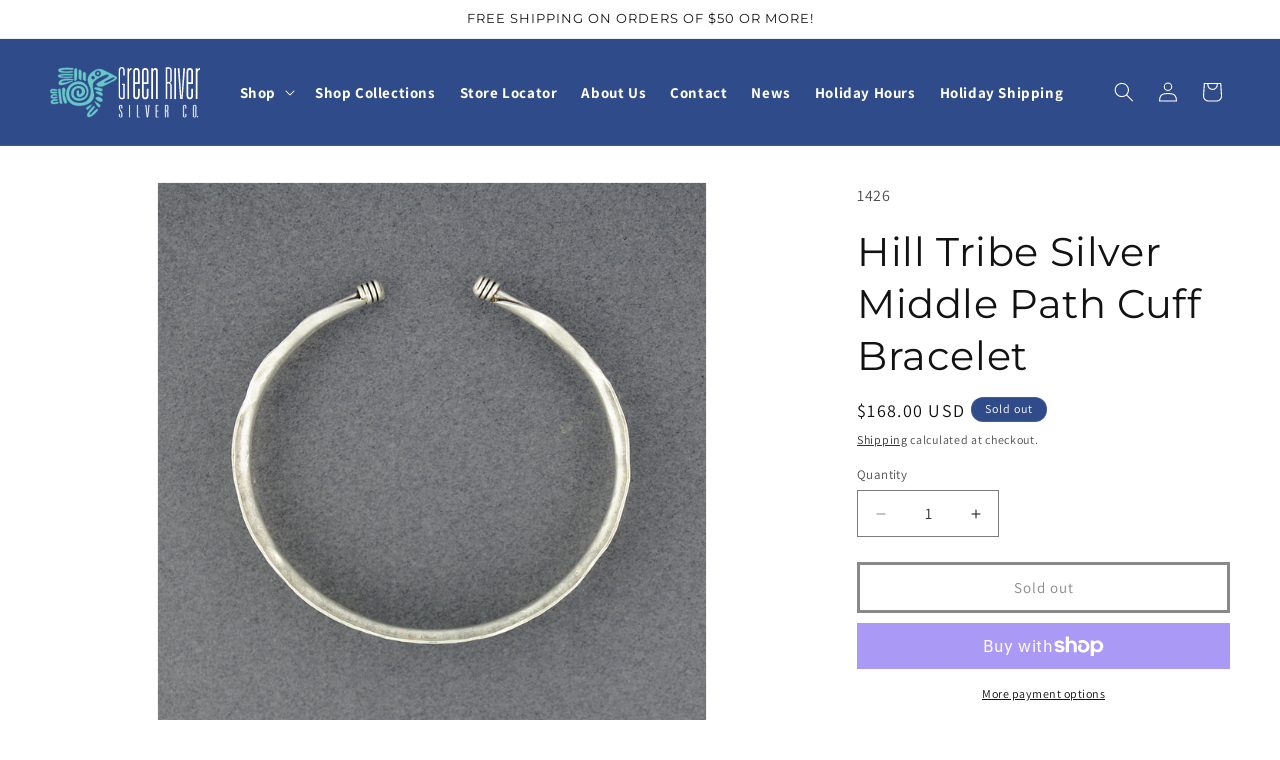

--- FILE ---
content_type: image/svg+xml
request_url: https://greenriversilver.com/cdn/shop/files/teal-logo-white-horizontal.svg?v=1709568845&width=150
body_size: 2335
content:
<svg viewBox="0 0 561.86 192.52" xmlns="http://www.w3.org/2000/svg" data-name="Layer 2" id="Layer_2">
  <defs>
    <style>
      .cls-1 {
        stroke: #fff;
      }

      .cls-1, .cls-2 {
        fill: #fff;
      }

      .cls-2 {
        stroke-width: 0px;
      }

      .cls-3 {
        fill: #68c8c8;
        stroke: #68c8c8;
      }
    </style>
  </defs>
  <g data-name="Layer 1" id="Layer_1-2">
    <g>
      <g>
        <path d="M261.35,187.22c0,1.56.63,2.86,3.22,2.86,2.38,0,3.43-.85,3.43-2.98v-8.06c0-2.47-.49-3.89-1.47-6.04l-5.88-10.33c-1.19-2.08-1.82-4.56-1.82-6.37v-6.82c0-3.06,2.24-4.87,5.82-4.87,3.78,0,5.74,1.29,5.74,4.35v8.38h-2.52v-8.13c0-1.87-1.05-2.67-3.01-2.67s-3.01,1.24-3.01,2.79v7.29c0,1.56.36,2.92,1.13,4.48l5.74,10.19c1.19,2.22,2.11,4.5,2.11,7.1v8.83c0,2.98-1.62,4.8-6.03,4.8s-5.95-1.82-5.95-5v-8.31h2.52v8.52Z" class="cls-1"></path>
        <rect height="46.91" width="2.8" y="144.86" x="296.52" class="cls-1"></rect>
        <polygon points="326.01 144.86 328.81 144.86 328.81 189.83 336.17 189.83 336.17 191.77 326.01 191.77 326.01 144.86" class="cls-1"></polygon>
        <path d="M357.63,144.86h2.79l3.37,30.93c.48,4.8.76,9.35,1.19,14.04h.13c.56-4.69.7-9.37,1.19-14.04l3.29-30.93h2.74l-5.47,46.91h-3.79l-5.45-46.91Z" class="cls-1"></path>
        <polygon points="396.3 144.86 405.9 144.86 405.9 146.81 399.1 146.81 399.1 166.69 405.47 166.69 405.47 168.64 399.1 168.64 399.1 189.83 406.39 189.83 406.39 191.77 396.3 191.77 396.3 144.86" class="cls-1"></polygon>
        <path d="M431.12,144.86h6.3c3.37,0,5.75,1.43,5.75,4.35v13.84c0,2.54-.77,4.36-4.35,4.62v.12c2.53.2,4.35,1.37,4.35,4.23v19.75h-2.81v-19.75c0-1.76-1.05-3.38-3.86-3.38h-2.59v23.13h-2.8v-46.91ZM436.65,166.69c2.38,0,3.71-1.05,3.71-3.13v-13.84c0-2.01-1.19-2.92-3.43-2.92h-3.02v19.88h2.73Z" class="cls-1"></path>
        <path d="M498.59,149.66c0-3.25,2.24-5.06,5.95-5.06s5.68,1.81,5.68,5.06v7.73h-2.8v-7.35c0-1.87-.63-3.5-2.87-3.5-1.96,0-3.16,1.11-3.16,2.93v37.69c0,1.82,1.2,2.92,3.16,2.92,2.24,0,2.87-1.1,2.87-3.5v-8h2.8v8.38c0,3.25-1.96,5.07-5.68,5.07s-5.95-1.82-5.95-5.07v-37.3Z" class="cls-1"></path>
        <path d="M547.98,186.96c0,3.25-2.17,5.07-6.09,5.07s-6.17-1.82-6.17-5.07v-37.3c0-3.25,2.24-5.06,6.17-5.06s6.09,1.81,6.09,5.06v37.3ZM545.18,149.73c0-2.08-1.26-3.19-3.29-3.19s-3.37,1.11-3.37,3.19v37.17c0,2.08,1.34,3.18,3.37,3.18s3.29-1.1,3.29-3.18v-37.17Z" class="cls-1"></path>
        <rect height="3.38" width="3.08" y="188.39" x="551.28" class="cls-1"></rect>
      </g>
      <g>
        <path d="M269.58,63.53h10.26v55.46l-.64.5c-2.05,1.68-5.76,3.2-10.51,3.2-7.18,0-11.28-4.71-11.28-13.11V13.1c0-8.41,4.11-13.1,11.28-13.1s11.15,4.7,11.15,13.1v19.67h-5.12V13.95c0-5.38-2.57-8.91-6.02-8.91s-6.15,3.53-6.15,8.91v96.14c0,4.7,2.69,7.55,6.15,7.55,2.43,0,4.74-1,6.02-2.01v-47.07h-5.13v-5.04Z" class="cls-2"></path>
        <path d="M289.95,4.51h6.43v6.32h.36c1.07-3.05,4.28-7.25,8.92-7.25v7.02c-5.71,0-9.28,4.22-9.28,12.87v98.56h-6.43V4.51Z" class="cls-2"></path>
        <path d="M335.83,82.93v25.98c0,7.96-3.74,14.04-12.14,14.04s-11.96-6.08-11.96-14.04V17.62c0-8.66,3.93-14.04,11.96-14.04s12.14,5.38,12.14,14.04v47.28h-17.68v43.07c0,4.69,1.25,7.96,5.54,7.96s5.71-3.27,5.71-7.96v-25.04h6.43ZM329.4,18.56c0-4.69-1.61-7.96-5.71-7.96s-5.54,3.28-5.54,7.96v39.32h11.25V18.56Z" class="cls-2"></path>
        <path d="M368.85,82.93v25.98c0,7.96-3.75,14.04-12.13,14.04s-11.96-6.08-11.96-14.04V17.62c0-8.66,3.93-14.04,11.96-14.04s12.13,5.38,12.13,14.04v47.28h-17.67v43.07c0,4.69,1.25,7.96,5.54,7.96s5.71-3.27,5.71-7.96v-25.04h6.42ZM362.43,18.56c0-4.69-1.61-7.96-5.71-7.96s-5.54,3.28-5.54,7.96v39.32h11.25V18.56Z" class="cls-2"></path>
        <path d="M379.2,4.51h6.43v6.32h.36c1.07-3.05,4.28-7.25,8.38-7.25,6.07,0,9.46,3.27,9.46,13.8v104.65h-6.42V20.42c0-7.49-1.61-9.83-5.36-9.83-2.86,0-6.43,4.22-6.43,12.87v98.56h-6.43V4.51Z" class="cls-2"></path>
        <path d="M433.93,1.21h11.48c6.13,0,10.47,3.68,10.47,11.21v35.64c0,6.53-1.4,11.21-7.92,11.88v.33c4.59.5,7.92,3.51,7.92,10.87v50.88h-5.1v-50.88c0-4.52-1.91-8.71-7.02-8.71h-4.72v59.58h-5.1V1.21ZM444.01,57.42c4.34,0,6.77-2.68,6.77-8.03V13.75c0-5.18-2.17-7.53-6.25-7.53h-5.49v51.2h4.97Z" class="cls-2"></path>
        <rect height="117.52" width="6.43" y="4.51" x="465.64" class="cls-2"></rect>
        <polygon points="478.5 4.51 484.93 4.51 492.06 116.87 492.42 116.87 499.56 4.51 505.99 4.51 496.7 122.03 487.78 122.03 478.5 4.51" class="cls-2"></polygon>
        <path d="M535.8,82.93v25.98c0,7.96-3.75,14.04-12.14,14.04s-11.96-6.08-11.96-14.04V17.62c0-8.66,3.93-14.04,11.96-14.04s12.14,5.38,12.14,14.04v47.28h-17.67v43.07c0,4.69,1.25,7.96,5.53,7.96s5.71-3.27,5.71-7.96v-25.04h6.43ZM529.37,18.56c0-4.69-1.6-7.96-5.71-7.96s-5.53,3.28-5.53,7.96v39.32h11.24V18.56Z" class="cls-2"></path>
        <path d="M546.15,4.51h6.43v6.32h.35c1.07-3.05,4.28-7.25,8.92-7.25v7.02c-5.71,0-9.27,4.22-9.27,12.87v98.56h-6.43V4.51Z" class="cls-2"></path>
      </g>
      <g>
        <path d="M196.82,84.71c1.15,1.76-2.69,8.11-5.1,7.6-4.58-.98-27.09-7.55-25.65-11.84,4.88-7.62,29.59,2.47,30.75,4.24" class="cls-3"></path>
        <path d="M96.61,4.5s-5.02.56-5.44,9.39c-.42,8.83-.57,35.44-.57,35.44,0,0,1.16,4.57,5.22,2.79,4.05-1.77,4.59-6.7,4.59-6.7l1.11-35.38s-1.64-5.18-4.91-5.53" class="cls-3"></path>
        <path d="M117.6,17.26s-1.36-7.7-6.93-7.31c-5.56.39-2.63,33.92-2.63,33.92,0,0,5.23,7.62,9.44,4.56l.12-31.17Z" class="cls-3"></path>
        <path d="M133.92,25.44s-1.28-6.69-6.84-6.6c-5.55.1-2.96,29.11-2.96,29.11,0,0,5.15,6.79,9.37,4.34l.43-26.85Z" class="cls-3"></path>
        <path d="M30.95,12.18s-2.86-13.18,56.13-7.61c.52.05.73,5.25-.86,5.67-1.59.43-44.05-3.12-44.42,3.1-.37,6.21,42.52,2.51,42.52,2.51,0,0,3.41,3.85-.79,4.64-4.21.79-53.97,6.18-52.59-8.31" class="cls-3"></path>
        <path d="M29.7,33.71s-3.25-10.26,55.87-6.4c.51.03.88,4.09-.69,4.43-1.57.35-44.11-2.07-44.3,2.79-.19,4.86,42.57,1.61,42.57,1.61,0,0,3.53,2.97-.65,3.63-4.19.65-53.75,5.26-52.8-6.06" class="cls-3"></path>
        <path d="M42.48,58.05c-1.12-8.87,38.98-8.23,41.9-8.32,2.92-.1,3.92-1.56,1.46-3.06-2.48-1.49-55.91-7.64-53.2,16.15,1.9,16.59,46.17-6.59,49.58-7.25,3.4-.66,4.78-4.35,1.12-3.66-3.65.7-39.85,14.11-40.86,6.14" class="cls-3"></path>
        <path d="M172.52,93.66c5.99.19,19.66-.85,23.73,8.14,7.11,16.48-19.64.11-23.85-4.46l.12-3.69Z" class="cls-3"></path>
        <path d="M173.35,115.75c5.9-5.18,20.53,1.11,22.7,7.89,5.19,17.15-25.51,4.99-24.67-6.16l1.97-1.72Z" class="cls-3"></path>
        <path d="M166.06,130.21c4.59,4.03,26.21,10.56,21.78,20.14-5.1,11.51-18.41-14.85-21.21-19.49" class="cls-3"></path>
        <path d="M138.39,162.08c3.05,1.23,14.6-9.4,18.61-19.71,0,0-31.12,14.07-18.61,19.71" class="cls-3"></path>
        <path d="M178.44,159.32s-3.3-3.14-23.62,20.45c-4.59,5.32-9.41-.3-6.11-3.61,1.19-1.2,18.61-19.81,18.39-24.16-.21-4.35-2.84-5.49-6.03-1.3-3.2,4.19-30.92,30.36-19.21,38.62,10.29,7.26,43.66-25.61,36.58-30" class="cls-3"></path>
        <path d="M46.2,81.9c-2.11,8.17,1.67,66.28,15.03,56.38,6.67-4.32-5.58-19.47-6.1-32.41-.52-12.94,3.26-13.78,2.21-18.77-3.1-14.85-11.14-5.21-11.14-5.21" class="cls-3"></path>
        <path d="M39.55,87.58c-.15,7.28,2.83,36.54,6.16,51.32-7.4,2.73-9-.17-10.2-11.33-1.91-14.87-4.33-37.47-4.24-41.78.08-4.3,8.43-5.49,8.28,1.79" class="cls-3"></path>
        <path d="M29,124.92c.37,6.55-19.69.92-19.3,7.9.38,6.98,22.2-5.45,22.71,3.7-1.99,3.17-19.47,4.65-22.6,3.8-9.66-1.85-8.42-12.84-.58-16,0,0,19.51-4.19,19.78.6" class="cls-3"></path>
        <path d="M27.43,88.96c.11-4.92-18.32-6.29-21.75-4.63-5.92,3.04-7.32,10.52-1.26,14.71,3.03,2.09,22.71,2.85,22.83-2.38.12-5.23-21.27,1.38-21.12-5.09.15-6.47,21.19,2.32,21.3-2.6" class="cls-3"></path>
        <path d="M9.34,112.87c-.48-8.68,18.78-1.2,18.82-5.69.04-4.49-25.35-7.57-25.79,5.56-.35,10.83,25.91,6.99,25.91,1.98.01-5.02-18.65,3.53-18.95-1.84" class="cls-3"></path>
        <path d="M183.98,24.91c-.08,2.42-2.11,4.32-4.53,4.24-2.42-.08-4.32-2.1-4.25-4.52.08-2.42,2.11-4.32,4.53-4.25,2.42.08,4.33,2.11,4.25,4.53" class="cls-3"></path>
        <path d="M248.82,37.62c-3.73-3.42-44.8-23.95-44.8-23.95,0,0-17.73-12.11-35.65-1.15-17.92,10.95-22.55,18.49-25.61,28.27-5.72,22.13,11.77,34.03,10.35,53.58,0,0,.06,44.03-43.29,42.64-19.45-.62-39.49-8.55-38.52-38.71.62-19.19,16.68-34.23,35.86-33.62,25.59.83,31.11,21.58,30.84,29.86-.47,14.67-12.75,26.18-27.42,25.71-23.74-.76-22.1-17.78-22.05-19.24.73-22.65,19.63-20.86,19.63-20.86,6.86.22,12.24,5.96,12.01,12.81-.17,5.47-3.87,10-8.84,11.5,0,0-2.88.68-2.79-2.37l.51-9.03c.07-2.35-1.77-4.3-4.11-4.39-2.34-.07-4.31,1.76-4.38,4.11l-.46,10.89c-.18,5.47,4.12,10.05,9.59,10.23,11.3.36,20.76-8.51,21.12-19.82.26-7.66-4.11-21.28-22.92-21.89-15.4-.49-28.28,11.59-28.78,26.98-.5,15.39,11.59,28.28,26.99,28.77,0,0,36.37,4,37.62-35.09.65-20.14-15.16-37-35.3-37.65-25.44-.82-46.73,19.14-47.54,44.58s15.71,46.61,44.58,47.54c58.08.44,60.16-37.4,59.46-42.17-.57-3.83-8.52-31.7-2.99-45.64,4.66-11.75,50.58-36.26,56.98-30.56,6.4,5.7-10.35,14.48-10.35,14.48,0,0-33.46,18.44-34.72,21.4-1.27,2.96,4.75,7.17,8.5,8.51,3.77,1.34,12.57,2.06,15.93-.04,3.36-2.09,50.17-23.64,51.41-27.99s-.85-7.71-.85-7.71M161.01,47.78c-3.93-.13-7.02-3.42-6.89-7.35.12-3.94,3.42-7.03,7.35-6.9,3.94.13,7.03,3.42,6.9,7.35-.13,3.94-3.42,7.03-7.36,6.9M179.22,36.29c-6.35-.21-11.34-5.53-11.14-11.89.2-6.35,5.53-11.35,11.88-11.15,6.37.21,11.36,5.53,11.15,11.89-.21,6.36-5.53,11.35-11.89,11.14M212.56,59.44c-17.37,4.35-9.71-3.18-.36-8.37l18.73-9.8s11.74-5.3,12,.68c.13,2.99-24.04,16.01-30.36,17.49" class="cls-3"></path>
      </g>
    </g>
  </g>
</svg>